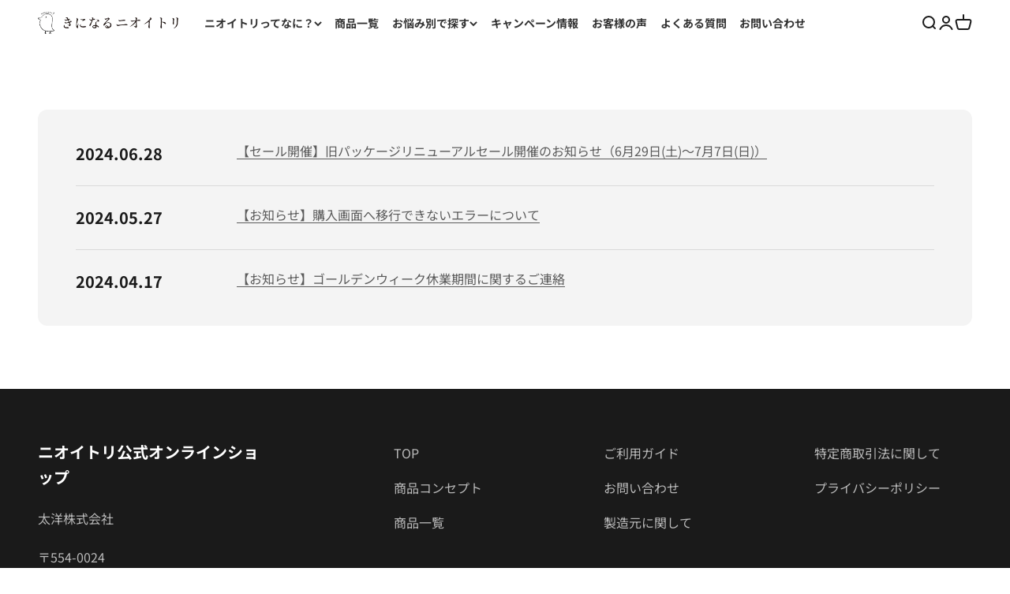

--- FILE ---
content_type: text/css
request_url: https://nioitori.com/cdn/shop/t/56/assets/a_content.css?v=174243891010740706361763453453
body_size: 184
content:
.shopify-policy__title{font-size:22px}@media (min-width: 700px){.shopify-policy__title{font-size:45px}}.shopify-policy__body .rte h3{font-family:Noto Sans Japanese,sans-serif;font-size:18px}@media (min-width: 700px){.shopify-policy__body .rte h3{font-size:28px}}.shopify-policy__title,.shopify-policy__body{font-family:Noto Sans Japanese,sans-serif}.section-header{margin:0 auto 0 0}@media (min-width: 600px){.section-header{margin:3rem 0 0;display:flex;align-items:flex-start}}.section-header-small-1{margin:0 auto 0 0}.section-header-small-2{margin:0 0 0 auto}.a_gara-size{width:200px}.announcement-bar__static-list p{font-family:system-ui,-apple-system,BlinkMacSystemFont,Segoe UI,Roboto,Oxygen,Ubuntu,Cantarell,Open Sans,Helvetica Neue,sans-serif;font-size:14px}@media screen and (min-width: 740px){.announcement-bar__static-list p{font-size:16px}}.announcement-bar.bg-custom.text-custom{padding:5px 0}.header__wrapper{padding:10px 48px;font-size:14px}@media screen and (max-width: 699px){.header__wrapper{padding:10px}}p.h2.hyphenate{font-size:22px}@media screen and (min-width: 740px){p.h2.hyphenate{font-size:40px}}@media (min-width: 700px){.a_title-css{font-size:24px}}.a_post-size{font-size:23px;font-family:Noto Sans Japanese,sans-serif;font-weight:800}h2.product-info__title,div.collection-card__content.prose .h5{font-size:26px}.a_content-box{text-align:left}.a_content-box .h2{font-size:30px}.link-faded-reverse{align-items:center;display:flex;padding:.6em;background:#fff;border-radius:10px;color:#333;cursor:pointer;transition:all .3s ease 0s}.link-faded-reverse:hover{background:#ff914d;color:#fff}@media screen and (min-width: 1150px){.header__link-list{gap:5px;display:flex}}.reversed-link{font-size:20px;align-items:center;display:flex;background:#fff;border-radius:10px;color:#333;cursor:pointer;transition:all .3s ease 0s}.reversed-link:hover{background:#ff914d;color:#fff}.dropdown-menu{gap:0px}.a_dropdown-menu:not(:last-child){border-bottom:1px solid #555}.reversed-link{font-family:Noto Sans Japanese,sans-serif;font-weight:700;font-size:16px;margin:0;padding:5px 10px}@media screen and (min-width: 1150px){.reversed-link{margin:7px 0;padding:7px 10px}}@media screen and (max-width: 1150px){.text-with-icon{font-family:Noto Sans Japanese,sans-serif;font-weight:700;font-size:16px;margin:0;padding:5px 10px}}@media (min-width: 700px){.aaa{font-size:16px}}.a_tag-text{font-size:30px}@media (max-width: 699px){.rich-text__wrapper{text-align:center}.blog-post-card__info .a_post-size,div.collection-card__content.prose .h5,.a_title-css{font-size:17px}.a_tag-text,.rich-text__wrapper h5,.product-info__text .prose h4 a{font-size:18px}.css-1acq90k,.blog-post-card__info .a_oneline-false,.product-info__text .prose p,.content-css2,.rich-text__wrapper p,.a_jp-content2,.aaa{font-size:15px}}
/*# sourceMappingURL=/cdn/shop/t/56/assets/a_content.css.map?v=174243891010740706361763453453 */
